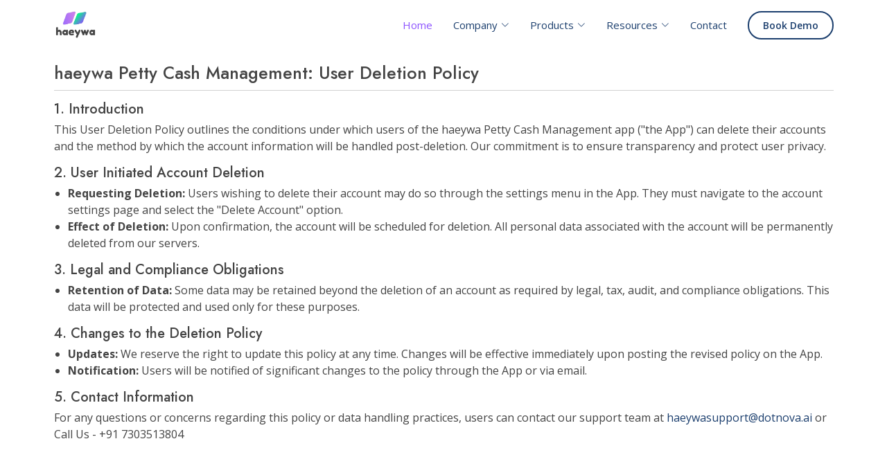

--- FILE ---
content_type: text/html; charset=utf-8
request_url: https://haeywa.ai/deletedata
body_size: 4773
content:
<!DOCTYPE html>
<html lang="en">

<head>
<meta charset="utf-8">
<!-- Meta Description -->
<meta name="description"
  content="Simplify your petty cash expenses with Haeywa software. Our application offers seamless petty cash management, tracking, and reporting for businesses.">

<!-- Meta Keywords -->
<meta name="keywords"
  content="Petty Cash Management, Petty Cash App, Petty cash expense app, Petty Cash Application, Petty cash expenses, cash management">

<!-- Meta Author -->
<meta name="author" content="haeywa">
<meta content="width=device-width, initial-scale=1.0" name="viewport">

<!-- Meta Title -->
<title>Petty Cash Management App for Businesses - Haeywa</title>

<meta name="google-site-verification" content="RfuT2aaZNlvzhG62OOAHNrSp8XQumXxQGpCUP29ZEQQ" />
<meta name="robots" content="index, follow"/>

<!-- Canonical Tag -->
<link rel="canonical" href="https://haeywa.ai/deletedata" />

  <!-- Favicons -->
  <link href="/img/favicon.ico" rel="icon">
  <link href="/img/apple-touch-icon.png" rel="apple-touch-icon">
 <link rel="stylesheet" href="https://unpkg.com/swiper@8/swiper-bundle.min.css" />
  <!-- Google Fonts -->
  <link
    href="https://fonts.googleapis.com/css?family=Open+Sans:300,300i,400,400i,600,600i,700,700i|Jost:300,300i,400,400i,500,500i,600,600i,700,700i|Poppins:300,300i,400,400i,500,500i,600,600i,700,700i"
    rel="stylesheet">

  <!-- Vendor CSS Files -->
  <link href="/vendor/aos/aos.css" rel="stylesheet">
  <link href="/vendor/bootstrap/css/bootstrap.min.css" rel="stylesheet">
  <link href="/vendor/bootstrap-icons/bootstrap-icons.css" rel="stylesheet">
  <link href="/vendor/boxicons/css/boxicons.min.css" rel="stylesheet">
  <link href="/vendor/glightbox/css/glightbox.min.css" rel="stylesheet">
  <link href="/vendor/remixicon/remixicon.css" rel="stylesheet">
  <link href="/vendor/swiper/swiper-bundle.min.css" rel="stylesheet">
  <link rel="stylesheet" href="https://cdnjs.cloudflare.com/ajax/libs/font-awesome/5.15.4/css/all.min.css">
  <link rel="stylesheet" href="https://cdn.jsdelivr.net/gh/assisfery/SocialShareJS@1.4/social-share.min.css">
  <link rel="stylesheet" href="https://unpkg.com/swiper@8/swiper-bundle.min.css" />
  <!-- Template Main CSS File -->
  <link href="/css/style.css" rel="stylesheet">
   <!-- Include reCAPTCHA script -->
    <script src="https://www.google.com/recaptcha/api.js" async defer></script>
    <script src="https://popups.landingi.com/api/v3/website/install-code?apikey=debc645e-18ef-4259-b201-3da7b1c72133"></script>

<!-- Google Tag Manager -->
<script>(function(w,d,s,l,i){w[l]=w[l]||[];w[l].push({'gtm.start':
new Date().getTime(),event:'gtm.js'});var f=d.getElementsByTagName(s)[0],
j=d.createElement(s),dl=l!='dataLayer'?'&l='+l:'';j.async=true;j.src=
'https://www.googletagmanager.com/gtm.js?id='+i+dl;f.parentNode.insertBefore(j,f);
})(window,document,'script','dataLayer','GTM-N5BKVH3');</script>
<!-- End Google Tag Manager -->


</head>

<!-- Facebook Domain Verification -->
<meta name="facebook-domain-verification" content="h1gme8izirtnodclwukpylsr8i1oab">

<!-- Google tag (gtag.js) --> <script async src="https://www.googletagmanager.com/gtag/js?id=AW-11082531930"></script> <script> window.dataLayer = window.dataLayer || []; function gtag(){dataLayer.push(arguments);} gtag('js', new Date()); gtag('config', 'AW-11082531930'); </script>
<!-- Event snippet for Book appointment conversion page --> <script> gtag('event', 'conversion', {'send_to': 'AW-11082531930/5T37CKvsheEZENqIyKQp'}); </script>
<!-- Meta Pixel Code -->
<script>
!function(f,b,e,v,n,t,s)
{if(f.fbq)return;n=f.fbq=function(){n.callMethod?
n.callMethod.apply(n,arguments):n.queue.push(arguments)};
if(!f._fbq)f._fbq=n;n.push=n;n.loaded=!0;n.version='2.0';
n.queue=[];t=b.createElement(e);t.async=!0;
t.src=v;s=b.getElementsByTagName(e)[0];
s.parentNode.insertBefore(t,s)}(window, document,'script',
'https://connect.facebook.net/en_US/fbevents.js');
fbq('init', '928778212476831');
fbq('track', 'PageView');
</script>
<noscript><img height="1" width="1" style="display:none"
src="https://www.facebook.com/tr?id=928778212476831&ev=PageView&noscript=1"
/></noscript>
<!-- End Meta Pixel Code -->


<!-- Defer loading Google Analytics (gtag.js) -->
<script async src="https://www.googletagmanager.com/gtag/js?id=G-TXGQRSE7XZ"></script>
<script>
  window.dataLayer = window.dataLayer || [];

  function gtag() {
    dataLayer.push(arguments);
  }

  gtag('js', new Date());
  gtag('config', 'G-TXGQRSE7XZ', { 'debug_mode': true });
  gtag('event', 'haeywa_download', { 'debug_mode': true });
  gtag('event', 'haeywa_signup', { 'debug_mode': true });
</script>

<!-- Preload Ionicons script (for later use) -->
<link rel="preload" href="https://unpkg.com/ionicons@5.5.2/dist/ionicons/ionicons.js" as="script">


<link rel="preload" href="https://unpkg.com/swiper@8/swiper-bundle.min.css" as="style" crossorigin="anonymous">
<link rel="preload" href="https://unpkg.com/ionicons@5.5.2/dist/ionicons/ionicons.esm.js" as="script" type="module">
<link rel="preload" href="https://unpkg.com/ionicons@5.5.2/dist/ionicons/ionicons.js" as="script">

<body>
<!--Start of Tawk.to Script-->
<script type="text/javascript">
var Tawk_API=Tawk_API||{}, Tawk_LoadStart=new Date();
(function(){
var s1=document.createElement("script"),s0=document.getElementsByTagName("script")[0];
s1.async=true;
s1.src='https://embed.tawk.to/64c0c66894cf5d49dc667c49/1h68ge2hm';
s1.charset='UTF-8';
s1.setAttribute('crossorigin','*');
s0.parentNode.insertBefore(s1,s0);
})();
</script>
<!--End of Tawk.to Script-->


  <!-- Google Tag Manager (noscript) -->
  <noscript><iframe src="https://www.googletagmanager.com/ns.html?id=GTM-N5BKVH3" height="0"
      width="0"></iframe></noscript>
  <!-- End Google Tag Manager (noscript) -->
  
  <!-- ======= Header ======= -->
  <header id="header" class="fixed-top ">
    <div class="container d-flex align-items-center">

      <h2 class="logo me-auto d-none"><a href="/">haeywa</a></h2>
      <!-- Uncomment below if you prefer to use an image logo -->
      <a href="/" class="logo me-auto"><img src="/img/haeywa_logo.webp" alt="haeywa logo" class="img-fluid"></a>

      <nav id="navbar" class="navbar">
        <ul class="main_ul_menu">
          <li><a class="nav-link scrollto active" href="/">Home</a></li>
          <li class="dropdown"><a href="#"><span>Company</span> <i class="bi bi-chevron-down"></i></a>
            <ul>
              <li><a class="nav-link scrollto" href="/#about">About Us</a></li>
            
              <li><a class="nav-link scrollto" href="/press">Press</a></li>

              <li><a class="nav-link scrollto" href="/partners">Partners</a></li>
            </ul>
          </li>

          <li class="dropdown"><a href="#"><span>Products</span> <i class="bi bi-chevron-down"></i></a>
            <ul>
              <li><a href="/expense-tracking">Expense Tracking</a></li>
              <li><a href="/vendor-payout">Vendor Payout</a></li>
              <li><a href="/expense-management">Expense Management</a></li>
              <li><a href="/invoice-management">Invoice Management</a></li>
              <li><a href="/payments-and-reimbursement">Payments & reimbursement</a></li>
              <li><a href="/cards">Prepaid Cards</a></li>            
            </ul>
          </li>
          <li class="dropdown"><a href="#"><span>Resources</span> <i class="bi bi-chevron-down"></i></a>
            <ul>
              <li><a class="nav-link scrollto" href="/blog">Blog</a></li>
                <li><a class="nav-link scrollto" href="/f-a-q">F.A.Q</a></li>
                <li><a class="nav-link scrollto" href="/#testimonials">Testimonials</a></li>
            </ul>
          </li>
          <li><a class="nav-link scrollto" href="/#contact">Contact</a></li>
          <li>
            <a class="getstarted scrollto" href="https://calendly.com/haeywasupport/bookdemo-with-haeywa?utm_source=website&utm_medium=contentify" target="_blank">Book Demo</a>
         </li>
        </ul>
        <i class="bi bi-list mobile-nav-toggle"></i>
      </nav><!-- .navbar -->

    </div>
  </header><!-- End Header --><section class="d-flex align-items-center mt-5">
<div class="container">

           
                <h1 class="card-title">haeywa Petty Cash Management: User Deletion Policy</h1>
                <hr>
                
                <h2 class="mt-4">1. Introduction</h2>
                <p>This User Deletion Policy outlines the conditions under which users of the haeywa Petty Cash Management app ("the App") can delete their accounts and the method by which the account information will be handled post-deletion. Our commitment is to ensure transparency and protect user privacy.</p>

                <h2 class="mt-4">2. User Initiated Account Deletion</h2>
                <ul>
                    <li><strong>Requesting Deletion:</strong> Users wishing to delete their account may do so through the settings menu in the App. They must navigate to the account settings page and select the "Delete Account" option.</li>
                    <li><strong>Effect of Deletion:</strong> Upon confirmation, the account will be scheduled for deletion. All personal data associated with the account will be permanently deleted from our servers.</li>
                </ul>

                <h2 class="mt-4">3. Legal and Compliance Obligations</h2>
                <ul>
                    <li><strong>Retention of Data:</strong> Some data may be retained beyond the deletion of an account as required by legal, tax, audit, and compliance obligations. This data will be protected and used only for these purposes.</li>
                </ul>

                <h2 class="mt-4">4. Changes to the Deletion Policy</h2>
                <ul>
                    <li><strong>Updates:</strong> We reserve the right to update this policy at any time. Changes will be effective immediately upon posting the revised policy on the App.</li>
                    <li><strong>Notification:</strong> Users will be notified of significant changes to the policy through the App or via email.</li>
                </ul>

                <h2 class="mt-4">5. Contact Information</h2>
                <p>For any questions or concerns regarding this policy or data handling practices, users can contact our support team at <a href="mailto:haeywasupport@dotnova.ai">haeywasupport@dotnova.ai</a> or Call Us - +91 7303513804</p>
          
  
</div>
</section>
</body>
<!-- ======= Footer ======= -->
<footer id="footer">
  <div class="footer-top">
    <div class="container">
   <div class="row">
  <div class="col-lg-3 col-md-6 footer-contact">
    <h3>Address</h3>
    <p>DOTNOVA AITECH PRIVATE LIMITED
      <br>CIN : U72900HR2021PTC099141
      <br>GST : 06AAICD8897M1ZP
      <br>Unit 401, AltF Coworking Space, Suncity Success Tower, Golf Course Extension road, Sector
      65, Gurgaon-122102
      <br> <a href="tel:+917303513804"><i class="fa fa-phone"></i> +91 7303513804</a></br><a href="mailto:haeywasupport@dotnova.ai"><i class="fa fa-envelope" aria-hidden="true"></i>
      haeywasupport@dotnova.ai</a>
    </p>
  </div>

  <div class="col-lg-3 col-md-6 footer-links">
    <h4>Useful Links</h4>
    <ul>
      <li id="terms_n_conditions">
        <i class="bx bx-chevron-right"></i>
        <a href="/terms-and-conditions">
          Terms and Conditions
        </a>
      </li>
       <li id="terms_n_conditions">
        <i class="bx bx-chevron-right"></i>
        <a href="/prepaid-card-terms-and-condition">
         [Pre-paid Card] Terms and Conditions
        </a>
      </li>
      <li>
        <i class="bx bx-chevron-right"></i>
        <a href="/#pricing">Pricing</a>
      </li>
      <li>
        <i class="bx bx-chevron-right"></i>
        <a href="/privacy-policy">Privacy Policy</a>
      </li>
      <li>
        <i class="bx bx-chevron-right"></i>
        <a href="/refund-policy">Refund Policy</a>
      </li>
      <li>
        <i class="bx bx-chevron-right"></i>
        <a href="" target="_blank">
          User Manual
        </a>
      </li>
      <li>
        <i class="bx bx-chevron-right"></i>
        <a href="/sitemap.xml">Sitemap
        </a>
      </li>
         <li>
        <i class="bx bx-chevron-right"></i>
        <a href="/deletedata">User Deletion Policy
        </a>
      </li>
    </ul>
  </div>

  <div class="col-lg-3 col-md-6 footer-links">
    <h4>Company Website</h4>
    <ul>
      <li><i class="bx bx-chevron-right"></i> <a href="https://dotnova.ai">Dotnova.AI</a></li>
    </ul>
  </div>

  <div class="col-lg-3 col-md-6 footer-links">
    <h4>Our Social Networks</h4>
    <div class="mt-3">
      <a href="https://www.linkedin.com/company/78447747"  target="_blank"> <img src="https://imagedelivery.net/SBYOpavoB7xrAORotBhRWQ/e9c7a6db-a852-4ca5-25df-b09b544da700/public" alt="linkedin" class="social-icons"></a>
      <a href="https://twitter.com/haeywaforyou"  target="_blank"> <img src="https://imagedelivery.net/SBYOpavoB7xrAORotBhRWQ/e641af0b-eb72-49fe-f4d8-2e4993925000/public" alt="linkedin" class="social-icons"></a>
      <a href="https://www.facebook.com/haeywaapp"  target="_blank"> <img src="https://imagedelivery.net/SBYOpavoB7xrAORotBhRWQ/7b29d6c3-52bb-4e28-e61c-95963312f200/public" alt="facebook" class="social-icons"></a>
      <a href="https://www.instagram.com/haeywa_app/"  target="_blank"> <img src="https://imagedelivery.net/SBYOpavoB7xrAORotBhRWQ/c00b7c0f-0c8a-48fd-adbd-82015f198a00/public" alt="instagram" class="social-icons"></a>
      <a href="https://www.youtube.com/@haeywaforyou"  target="_blank"> <img src="https://imagedelivery.net/SBYOpavoB7xrAORotBhRWQ/7964cf6f-e452-414b-96b4-4f4f910a1000/public" alt="youtube" class="social-icons"></a>
    </div>
    
    <div class="mt-3">
      <h4>Download haeywa</h4>
      
  
      <div class="col-md-6 mb-3">
        <a href="https://play.google.com/store/apps/details?id=com.dotnovaai.haeywa&pli=1" target="_blank" tabIndex="0"><img class="bn46" src="https://imagedelivery.net/SBYOpavoB7xrAORotBhRWQ/c9a26dc0-d16a-4d7f-fcc1-1213e53c7700/public" alt="bn45"/></a>
      </div>
      <div class="col-md-6 mb-3">
        <a href="https://apps.apple.com/gb/app/haeywa/id1629427542" target="_blank" tabIndex="0"><img class="bn46" src="https://developer.apple.com/assets/elements/badges/download-on-the-app-store.svg"alt="bn45"/></a>
      </div>
        <div class="col-md-6 mb-3">
        <a href="https://webapp.haeywa.ai/" target="_blank" tabIndex="0"><img class="bn46" src="https://res.cloudinary.com/ddqqlfsjp/image/upload/v1746085955/aiyd3bvexa7j21qm1a5a.png"alt="bn45"/></a>
      </div>
   
    </div>
  </div>
</div>
</div>
</div>

  <div class="container footer-bottom clearfix">
    <div class="copyright">
      &copy; Copyright <strong><span>Dotnova Aitech Pvt Ltd</span></strong>. All Rights Reserved
    </div>

  </div>
</footer><!-- End Footer -->

<a href="#" class="back-to-top d-flex align-items-center justify-content-center"><i
    class="bi bi-arrow-up-short"></i></a>

<!-- Vendor JS Files -->
<script src="/vendor/aos/aos.js"></script>
<script src="/vendor/bootstrap/js/bootstrap.bundle.min.js"></script>
<script src="/vendor/glightbox/js/glightbox.min.js"></script>
<script src="/vendor/isotope-layout/isotope.pkgd.min.js"></script>
<script src="/vendor/swiper/swiper-bundle.min.js"></script>
<script src="/vendor/waypoints/noframework.waypoints.js"></script>
<script src="/vendor/php-email-form/validate.js"></script>
<script src="https://code.jquery.com/jquery-3.6.0.js"></script>
<!-- Template Main JS File -->
<script src="/js/main.js"></script>
<script src="https://cdn.jsdelivr.net/gh/assisfery/SocialShareJS@1.4/social-share.min.js"></script>
</body>

</html>

--- FILE ---
content_type: text/css; charset=utf-8
request_url: https://haeywa.ai/css/style.css
body_size: 7500
content:
/*--------------------------------------------------------------
# General
--------------------------------------------------------------*/
body {
  font-family: "Open Sans", sans-serif;
  color: #444444;
}

a {
  color: #1c3f6e;
  text-decoration: none;
}

a:hover {
  color: #8c52ff;
  text-decoration: none;
}

h1,
h2,
h3,
h4,
h5,
h6 {
  font-family: "Jost", sans-serif;
}

/*--------------------------------------------------------------
# Preloader
--------------------------------------------------------------*/
#preloader {
  position: fixed;
  top: 0;
  left: 0;
  right: 0;
  bottom: 0;
  z-index: 9999;
  overflow: hidden;
  background: #37517e;
}

#preloader:before {
  content: "";
  position: fixed;
  top: calc(50% - 30px);
  left: calc(50% - 30px);
  border: 6px solid #37517e;
  border-top-color: #fff;
  border-bottom-color: #fff;
  border-radius: 50%;
  width: 60px;
  height: 60px;
  -webkit-animation: animate-preloader 1s linear infinite;
  animation: animate-preloader 1s linear infinite;
}

@-webkit-keyframes animate-preloader {
  0% {
    transform: rotate(0deg);
  }

  100% {
    transform: rotate(360deg);
  }
}

@keyframes animate-preloader {
  0% {
    transform: rotate(0deg);
  }

  100% {
    transform: rotate(360deg);
  }
}

/*--------------------------------------------------------------
# Back to top button
--------------------------------------------------------------*/
.back-to-top {
  position: fixed;
  visibility: hidden;
  opacity: 0;
  right: 15px;
  bottom: 15px;
  z-index: 996;
  background: #00ff85;
  width: 40px;
  height: 40px;
  border-radius: 50px;
  transition: all 0.4s;
}

.back-to-top i {
  font-size: 24px;
  color: #fff;
  line-height: 0;
}

.back-to-top:hover {
  background: #6bc1e9;
  color: #fff;
}

.back-to-top.active {
  visibility: visible;
  opacity: 1;
}

/*--------------------------------------------------------------
# Header
--------------------------------------------------------------*/
#header {
  transition: all 0.5s;
  z-index: 997;
  padding: 15px 0;
  background-color: #fff;
}

#header.header-scrolled,
#header.header-inner-pages {
  background: rgb(211 217 227 / 90%);
}

#header .logo {
  font-size: 30px;
  margin: 0;
  padding: 0;
  line-height: 1;
  font-weight: 500;
  letter-spacing: 2px;
  text-transform: uppercase;
}

#header .logo a {
  color: #fff;
}

#header .logo img {
  max-height: 40px;
}

/*--------------------------------------------------------------
# Navigation Menu
--------------------------------------------------------------*/
/**
* Desktop Navigation 
*/
.navbar {
  padding: 0;
}

.navbar ul {
  margin: 0;
  padding: 0;
  display: flex;
  list-style: none;
  align-items: center;
}

.navbar li {
  position: relative;
}

.navbar a,
.navbar a:focus {
  display: flex;
  align-items: center;
  justify-content: space-between;
  padding: 10px 0 10px 30px;
  font-size: 15px;
  font-weight: 500;
  /*color: #fff;*/
  white-space: nowrap;
  transition: 0.3s;
  color: #1c3f6e;
}

.navbar a i,
.navbar a:focus i {
  font-size: 12px;
  line-height: 0;
  margin-left: 5px;
}

.navbar a:hover,
.navbar .active,
.navbar .active:focus,
.navbar li:hover > a {
  color: #8c52ff;
}

.navbar .getstarted,
.navbar .getstarted:focus {
  padding: 8px 20px;
  margin-left: 30px;
  border-radius: 50px;
  /*color: #fff;*/
  font-size: 14px;
  border: 2px solid #1c3f6e;
  font-weight: 600;
}

.navbar .getstarted:hover,
.navbar .getstarted:focus:hover {
  color: #fff;
  background: #1c3f6e;
}

.navbar .dropdown ul {
  display: block;
  position: absolute;
  left: 14px;
  top: calc(100% + 30px);
  margin: 0;
  padding: 10px 0;
  z-index: 99;
  opacity: 0;
  visibility: hidden;
  background: #fff;
  box-shadow: 0px 0px 30px rgba(127, 137, 161, 0.25);
  transition: 0.3s;
  border-radius: 4px;
}

.navbar .dropdown ul li {
  min-width: 200px;
}

.navbar .dropdown ul a {
  padding: 10px 20px;
  font-size: 14px;
  text-transform: none;
  font-weight: 500;
  color: #0c3c53;
}

.navbar .dropdown ul a i {
  font-size: 12px;
}

.navbar .dropdown ul a:hover,
.navbar .dropdown ul .active:hover,
.navbar .dropdown ul li:hover > a {
  color: #8c52ff;
}

.navbar .dropdown:hover > ul {
  opacity: 1;
  top: 100%;
  visibility: visible;
}

.navbar .dropdown .dropdown ul {
  top: 0;
  left: calc(100% - 30px);
  visibility: hidden;
}

.navbar .dropdown .dropdown:hover > ul {
  opacity: 1;
  top: 0;
  left: 100%;
  visibility: visible;
}

@media (max-width: 1366px) {
  .navbar .dropdown .dropdown ul {
    left: -90%;
  }

  .navbar .dropdown .dropdown:hover > ul {
    left: -100%;
  }
}

/**
* Mobile Navigation 
*/
.mobile-nav-toggle {
  color: #37517e;
  font-size: 28px;
  cursor: pointer;
  display: none;
  line-height: 0;
  transition: 0.5s;
}

.mobile-nav-toggle.bi-x {
  color: #fff;
}

@media (max-width: 991px) {
  .mobile-nav-toggle {
    display: block;
  }

  .navbar ul {
    display: none;
  }
}

.navbar-mobile {
  position: fixed;
  overflow: hidden;
  top: 0;
  right: 0;
  left: 0;
  bottom: 0;
  background: rgba(40, 58, 90, 0.9);
  transition: 0.3s;
  z-index: 999;
}

.navbar-mobile .mobile-nav-toggle {
  position: absolute;
  top: 15px;
  right: 15px;
}

.navbar-mobile ul {
  display: block;
  position: absolute;
  top: 55px;
  right: 15px;
  bottom: 15px;
  left: 15px;
  padding: 10px 0;
  border-radius: 10px;
  background-color: #fff;
  overflow-y: auto;
  transition: 0.3s;
}

.navbar-mobile a,
.navbar-mobile a:focus {
  padding: 10px 20px;
  font-size: 15px;
  color: #37517e;
}

.navbar-mobile a:hover,
.navbar-mobile .active,
.navbar-mobile li:hover > a {
  color: #47b2e4;
}

.navbar-mobile .getstarted,
.navbar-mobile .getstarted:focus {
  margin: 15px;
  color: #37517e;
}

.navbar-mobile .dropdown ul {
  position: static;
  display: none;
  margin: 10px 20px;
  padding: 10px 0;
  z-index: 99;
  opacity: 1;
  visibility: visible;
  background: #fff;
  box-shadow: 0px 0px 30px rgba(127, 137, 161, 0.25);
}

.navbar-mobile .dropdown ul li {
  min-width: 200px;
}

.navbar-mobile .dropdown ul a {
  padding: 10px 20px;
}

.navbar-mobile .dropdown ul a i {
  font-size: 12px;
}

.navbar-mobile .dropdown ul a:hover,
.navbar-mobile .dropdown ul .active:hover,
.navbar-mobile .dropdown ul li:hover > a {
  color: #47b2e4;
}

.navbar-mobile .dropdown > .dropdown-active {
  display: block;
}

/*--------------------------------------------------------------
# Hero Section
--------------------------------------------------------------*/
#hero {
  width: 100%;
  /* height: 102vh; */
  /*background: #37517e;*/
}

#hero .container {
  padding-top: 20px !important;
}

#hero h1 {
  margin: 0 0 45px 0;
  font-size: 48px;
  font-weight: 700;
  line-height: 56px;
  /*color: #fff;*/
}

#hero h2 {
  /*color: rgba(255, 255, 255, 0.6);*/
  margin-bottom: 50px;
  font-size: 24px;
}

.btn-get-started {
  font-family: "Jost", sans-serif;
  font-weight: 500;
  font-size: 16px;
  letter-spacing: 1px;
  display: inline-block;
  padding: 10px 28px 11px 28px;
  border-radius: 50px;
  transition: 0.5s;
  margin: 10px 0 0 0;
  color: #fff;
  background: #00ff85;
  margin-left: 20px;
}

.btn-get-started:hover {
  background: #8c52ff;
  color: #fff;
}

.btn-watch-video {
  font-size: 16px;
  display: flex;
  align-items: center;
  transition: 0.5s;
  margin: 10px 0 0 25px;
  /*color: #fff;*/
  line-height: 1;
}

.btn-watch-video:hover {
  color: #00ff85;
}

.btn-watch-video i {
  line-height: 0;
  /*color: #fff;*/
  font-size: 32px;
  transition: 0.3s;
  margin-right: 8px;
}

.btn-watch-video:hover i {
  color: #00ff85;
}

#hero .animated {
  animation: up-down 2s ease-in-out infinite alternate-reverse both;
}

@media (max-width: 991px) {
  #hero {
    height: 125vh;
    text-align: center;
  }

  #hero .animated {
    -webkit-animation: none;
    animation: none;
  }

  #hero .hero-img {
    text-align: center;
  }

  #hero .hero-img img {
    width: 50%;
  }
}

@media (max-width: 768px) {
  #hero h1 {
    font-size: 28px;
    line-height: 36px;
  }

  #hero h2 {
    font-size: 18px;
    line-height: 24px;
    margin-bottom: 30px;
  }

  #hero .hero-img img {
    width: 70%;
  }
}

@media (max-width: 575px) {
  #hero .hero-img img {
    width: 80%;
  }

  #hero .btn-get-started {
    font-size: 16px;
    padding: 10px 24px 11px 24px;
  }
}

@-webkit-keyframes up-down {
  0% {
    transform: translateY(10px);
  }

  100% {
    transform: translateY(-10px);
  }
}

@keyframes up-down {
  0% {
    transform: translateY(10px);
  }

  100% {
    transform: translateY(-10px);
  }
}
/*----------------------------------------------------------------------------------------*/
/* .home-text {
  text-align: ;
  position: relative;
  z-index: 2;
} */
.hero {
  position: relative;
}
.home-text p {
  margin: 0;
  margin-bottom: -10px;
  overflow: hidden;
  display: inline-block;
}
@media (max-width: 575px) {
  .home-text p {
    display: block;
  }
}
.home-text p span {
  font-size: 35px;
  color: #8c52ff;
  font-weight: 700;
  display: inline-block;
  line-height: 46px;
  display: none;
}

.home-text p span.text-in {
  display: block;
  animation: textIn 0.5s ease;
}
.home-text p span.text-out {
  animation: textOut 0.5s ease;
}
@keyframes textIn {
  0% {
    transform: translateY(100%);
  }
  100% {
    transform: translateY(0%);
  }
}
@keyframes textOut {
  0% {
    transform: translateY(0%);
  }
  100% {
    transform: translateY(-100%);
  }
}

@media (max-width: 768px) {
  .home-text p span {
    font-size: 20px;
  }
}
/*----------------------------------------------------------------------------------------*/

#blog {
  width: 100%;
  height: 40vh;
  /*background: #37517e;*/
  background-image: url("/img/bloganner.webp");
}

.blog-title {
  text-align: center;
  /* padding-bottom: 30px; */
}

.blog-h1 h1 {
  font-size: 32px;
  font-weight: bold;
  margin-bottom: 20px;
  padding-bottom: 20px;
  position: relative;
  color: #37517e;
}

.blog-title h2 {
  font-size: 54px;
  font-weight: bold;
  margin-top: 50px;
  padding-bottom: 10px;
  position: relative;
  color: #fff;
}

.blog-title h2::before {
  content: "";
  position: absolute;
  display: block;
  width: 120px;
  height: 1px;
  background: #ddd;
  bottom: 1px;
  left: calc(50% - 60px);
}

.blog-title h2::after {
  content: "";
  position: absolute;
  display: block;
  width: 40px;
  height: 3px;
  background: #00ff85;
  bottom: 0;
  left: calc(50% - 20px);
}

.blog-title p {
  margin-bottom: 0;
}

.blog-bottom {
  display: flex;
  align-items: center;
  color: var(--titles-color);
  letter-spacing: 0.2px;
  font-size: 0.875rem;
}

@media (max-width: 575px) {
  #blog {
    width: 100%;
    height: 30vh;
    /*background: #37517e;*/
    background-image: url("/img/bloganner.webp");
    padding: 70px 0 0;
  }

  .blog-title {
    text-align: center;
    padding-bottom: 30px;
  }

  .blog-title h2 {
    font-size: 24px;
    font-weight: bold;
    margin-bottom: 5px;
    padding-bottom: 10px;
    position: relative;
    color: #fff;
  }

  .blog-title h2::before {
    content: "";
    position: absolute;
    display: block;
    width: 120px;
    height: 1px;
    background: #ddd;
    bottom: 1px;
    left: calc(50% - 60px);
  }

  .blog-title h2::after {
    content: "";
    position: absolute;
    display: block;
    width: 40px;
    height: 3px;
    background: #00ff85;
    bottom: 0;
    left: calc(50% - 20px);
  }

  .blog-title p {
    margin-bottom: 0;
    font-size: 13px;
  }

  .blog-bottom {
    display: flex;
    align-items: center;
    color: var(--titles-color);
    letter-spacing: 0.2px;
    font-size: 0.875rem;
  }
}

/*--------------------------------------------------------------
# Recent Blog Posts
--------------------------------------------------------------*/

.recent-blog-posts .post-box {
  box-shadow: rgba(0, 0, 0, 0.25) 0px 14px 28px,
    rgba(131, 231, 17, 0.22) 0px 10px 10px;
  transition: 0.3s;
  height: 100%;
  overflow: hidden;
  padding: 30px;
  border-radius: 8px;
  position: relative;
  display: flex;
  flex-direction: column;
}

.recent-blog-posts .post-box .post-img {
  overflow: hidden;
  margin: -30px -30px 15px -30px;
  position: relative;
}

.recent-blog-posts .post-box .post-img img {
  transition: 0.5s;
}

.recent-blog-posts .post-box .post-title {
  font-size: 16px;
  color: #012970;
  font-weight: 700;
  margin-bottom: 18px;
  position: relative;
  transition: 0.3s;
}

.recent-blog-posts .post-box .readmore {
  display: flex;
  align-items: center;
  font-weight: 600;
  line-height: 1;
  transition: 0.3s;
}

.recent-blog-posts .post-box .readmore i {
  line-height: 0;
  margin-left: 4px;
  font-size: 18px;
}

.recent-blog-posts .post-box:hover .post-title {
  color: #4154f1;
}

.recent-blog-posts .post-box:hover .post-img img {
  transform: rotate(6deg) scale(1.2);
}

#mobile-version {
  padding: 30px;
}

/*--------------------------------------------------------------
# Sections General
--------------------------------------------------------------*/
#contact {
  padding: 80px 0;
}

section {
  padding: 60px 0;
  overflow: hidden;
}

.section-bg {
  background-color: #f3f5fa;
}

.section-title {
  text-align: center;
  padding-bottom: 30px;
}

.section-title h2 {
  font-size: 32px;
  font-weight: bold;
  margin-bottom: 20px;
  padding-bottom: 20px;
  position: relative;
  color: #37517e;
}

.section-title h2::before {
  content: "";
  position: absolute;
  display: block;
  width: 120px;
  height: 1px;
  background: #ddd;
  bottom: 1px;
  left: calc(50% - 60px);
}

.section-title h2::after {
  content: "";
  position: absolute;
  display: block;
  width: 40px;
  height: 3px;
  background: #00ff85;
  bottom: 0;
  left: calc(50% - 20px);
}

/*--------------------------------------------------------------
# Clients
--------------------------------------------------------------*/
.clients {
  padding: 12px 0;
  text-align: center;
}

.clients img {
  max-width: 45%;
  transition: all 0.4s ease-in-out;
  display: inline-block;
  padding: 15px 0;
  filter: grayscale(100);
}

.clients img:hover {
  filter: none;
  transform: scale(1.1);
}

@media (max-width: 768px) {
  .clients img {
    max-width: 40%;
  }
}

/*--------------------------------------------------------------
# About Us
--------------------------------------------------------------*/
.about .content h3 {
  font-weight: 600;
  font-size: 26px;
}

.about .content ul {
  list-style: none;
  padding: 0;
}

.about .content ul li {
  padding-left: 28px;
  position: relative;
}

.about .content ul li + li {
  margin-top: 10px;
}

.about .content ul i {
  position: absolute;
  left: 0;
  top: 2px;
  font-size: 20px;
  color: #47b2e4;
  line-height: 1;
}

.about .content p:last-child {
  margin-bottom: 0;
}

.about .content .btn-learn-more {
  font-family: "Poppins", sans-serif;
  font-weight: 500;
  font-size: 14px;
  letter-spacing: 1px;
  display: inline-block;
  padding: 12px 32px;
  border-radius: 4px;
  transition: 0.3s;
  line-height: 1;
  color: #47b2e4;
  -webkit-animation-delay: 0.8s;
  animation-delay: 0.8s;
  margin-top: 6px;
  border: 2px solid #47b2e4;
}

.about .content .btn-learn-more:hover {
  background: #47b2e4;
  color: #fff;
  text-decoration: none;
}

/*--------------------------------------video gallery----------------------------------------------*/

html {
  font-size: 62.5%;
  font-family: "Montserrat", sans-serif;
  scroll-behavior: smooth;
}

::-webkit-scrollbar {
  width: 1.3rem;
}

::-webkit-scrollbar-thumb {
  border-radius: 1rem;
  background: #797979;
  transition: all 0.5s ease-in-out;
}

::-webkit-scrollbar-thumb:hover {
  background: #222224;
}

::-webkit-scrollbar-track {
  background: #f9f9f9;
}

body {
  font-size: 1.6rem;
  background: var(--bg);
}

.video-container {
  max-width: 124rem;
  padding: 0 1rem;
  margin: 0 auto;
}

.text-center {
  text-align: center;
}

/* .section-heading {
  font-size: 3rem;
  color: var(--primary);
  padding: 2rem 0;
} */

#tranding {
  padding: 4rem 0;
}

.tranding-slide-img {
  box-shadow: rgba(0, 0, 0, 0.25) 0px 14px 28px,
    rgba(131, 231, 17, 0.22) 0px 10px 10px;
}

@media (max-width: 1440px) {
  #tranding {
    padding: 7rem 0;
  }
}

#tranding .tranding-slider {
  height: 52rem;
  padding: 2rem 0;
  position: relative;
}

@media (max-width: 500px) {
  #tranding .tranding-slider {
    height: 45rem;
  }
}

.tranding-slide {
  width: 37rem;
  height: 42rem;
  position: relative;
}

@media (max-width: 575px) {
  .tranding-slide {
    width: 28rem !important;
    height: 36rem !important;
  }
  .tranding-slide .tranding-slide-img img {
    width: 30rem !important;
    height: 36rem !important;
  }
}

.tranding-slide .tranding-slide-img img {
  width: 370px;
  height: 420px;
  border-radius: 2rem;
  object-fit: cover;
}

.tranding-slide .tranding-slide-content {
  position: absolute;
  left: 0;
  top: 0;
  right: 0;
  bottom: 0;
}

.tranding-slide-content .tranding-slide-content-bottom {
  position: absolute;
  bottom: 2rem;
  left: 2rem;
  color: var(--white);
}

.rating ion-icon {
  color: var(--primary);
}

.swiper-slide-shadow-left,
.swiper-slide-shadow-right {
  display: none;
}

.tranding-slider-control {
  position: relative;
  bottom: 2rem;
  display: flex;
  align-items: center;
  justify-content: center;
}

.tranding-slider-control .swiper-button-next {
  left: 58% !important;
  transform: translateX(-58%) !important;
}

@media (max-width: 990px) {
  .tranding-slider-control .swiper-button-next {
    left: 70% !important;
    transform: translateX(-70%) !important;
  }
}

@media (max-width: 450px) {
  .tranding-slider-control .swiper-button-next {
    left: 80% !important;
    transform: translateX(-80%) !important;
  }
}

@media (max-width: 990px) {
  .tranding-slider-control .swiper-button-prev {
    left: 30% !important;
    transform: translateX(-30%) !important;
  }
}

@media (max-width: 450px) {
  .tranding-slider-control .swiper-button-prev {
    left: 20% !important;
    transform: translateX(-20%) !important;
  }
}

.tranding-slider-control .slider-arrow {
  background: var(--white);
  width: 3.5rem;
  height: 3.5rem;
  border-radius: 50%;
  left: 42%;
  transform: translateX(-42%);
  filter: drop-shadow(0px 8px 24px rgba(18, 28, 53, 0.1));
}

.swiper-button-next,
.swiper-button-prev {
  color: #8c52ff;
}

.tranding-slider-control .slider-arrow ion-icon {
  font-size: 2rem;
  color: #222224;
}

.tranding-slider-control .slider-arrow::after {
  content: "";
}

.swiper-button-next,
.swiper-rtl .swiper-button-prev {
  top: 300%;
  right: 150px;
  left: auto;
}

.swiper-button-next,
.swiper-button-prev {
  top: 300%;
}

.swiper-button-prev,
.swiper-rtl .swiper-button-next {
  left: 150px;
}

.tranding-slider-control .swiper-pagination {
  position: relative;
  width: 15rem;
  bottom: 1rem;
}

.tranding-slider-control .swiper-pagination .swiper-pagination-bullet {
  filter: drop-shadow(0px 8px 24px rgba(18, 28, 53, 0.1));
}

.tranding-slider-control .swiper-pagination .swiper-pagination-bullet-active {
  background: #8c52ff;
}

.rounded-corner {
  border-radius: 20px;
  overflow: hidden;
}

.video-thumbnail {
  position: relative;
  display: inline-block;
}

.play-button {
  position: absolute;
  top: 50%;
  left: 50%;
  transform: translate(-50%, -50%);
  font-size: 24px;
  padding: 12px 20px;
  background-color: rgba(0, 0, 0, 0.5);
  color: #fff;
  border: none;
  cursor: pointer;
}

.play-button:focus {
  outline: none;
}

/*--------------------------------------testimonials----------------------------------------------*/
.icon-area {
  text-align: center;
}
.icon-area i {
  color: #8c52ff;
  font-size: 80px;
  margin-bottom: 20px;
}
.person {
  width: 100px;
  height: 100px;
  display: block;
  margin: auto;
  border-radius: 50%;
  overflow: hidden;
  border: 2px solid #00ff85;
  margin-top: 50px;
}
.person img {
  width: 100%;
}
.content h5 {
  font-weight: 900;
  margin-top: 15px;
}
.testimonial-area {
  background: url(1.jpg);
  background-size: cover;
  background-position: center;
}
.carousel-indicators {
  bottom: -60px;
}
.carousel-indicators [data-bs-target] {
  width: 60px;
  height: 10px;
  background-color: #00ff85;
}
@media (min-width: 768px) and (max-width: 991px) {
  .section-header p {
    width: 85%;
  }
  .content p {
    width: 50%;
  }
}
@media (max-width: 767px) {
  .testimonial-area {
    padding: 30px 0;
  }
  .icon-area i {
    font-size: 50px;
  }
}

/*--------------------------------------------------------------
# Services
--------------------------------------------------------------*/
.services .icon-box {
  box-shadow: rgba(0, 0, 0, 0.25) 0px 14px 28px,
    rgba(131, 231, 17, 0.22) 0px 10px 10px;

  padding: 50px 30px;
  transition: all ease-in-out 0.4s;
  background: #fff;
}

.services .icon-box .icon {
  margin-bottom: 10px;
}

.services .icon-box .icon i {
  color: #47b2e4;
  font-size: 36px;
  transition: 0.3s;
}

.services .icon-box h4 {
  font-weight: 500;
  margin-bottom: 15px;
  font-size: 24px;
}

.services .icon-box h4 a {
  color: #37517e;
  transition: ease-in-out 0.3s;
}

.services .icon-box p {
  line-height: 24px;
  font-size: 14px;
  margin-bottom: 0;
}

.services .icon-box:hover {
  transform: translateY(-10px);
}

.services .icon-box:hover h4 a {
  color: #47b2e4;
}

/*--------------------------------------------------------------
# Team
--------------------------------------------------------------*/
.team {
  background: #fff;
  padding: 60px 0;
}

.team .member {
  overflow: hidden;
  text-align: center;
  border-radius: 5px;
  background: #fff;
  box-shadow: rgba(0, 0, 0, 0.25) 0px 14px 28px,
    rgba(131, 231, 17, 0.22) 0px 10px 10px;
  transition: 0.3s;
}

.team .member .member-img {
  position: relative;
  overflow: hidden;
}

.team .member .member-img:after {
  position: absolute;
  content: "";
  left: 0;
  bottom: 0;
  height: 100%;
  width: 100%;
  background: url(/img/team-shape.svg) no-repeat center bottom;
  background-size: contain;
  z-index: 1;
}

.team .member .social {
  position: absolute;
  right: -100%;
  top: 30px;
  opacity: 0;
  border-radius: 4px;
  transition: 0.5s;
  background: rgba(16, 15, 15, 0.3);
  z-index: 2;
}

.team .member .social a {
  transition: color 0.3s;
  color: rgba(1, 41, 112, 0.5);
  margin: 15px 12px;
  display: block;
  line-height: 0;
  text-align: center;
}

.team .member .social a:hover {
  color: rgba(1, 41, 112, 0.8);
}

.team .member .social i {
  font-size: 18px;
  color: white;
}

.team .member .member-info {
  padding: 10px 15px 20px 15px;
}

.team .member .member-info h4 {
  font-weight: 700;
  margin-bottom: 5px;
  font-size: 20px;
  color: #012970;
}

.team .member .member-info span {
  display: block;
  font-size: 14px;
  font-weight: 400;
  color: #aaaaaa;
}

.team .member .member-info p {
  font-style: italic;
  font-size: 14px;
  padding-top: 15px;
  line-height: 26px;
  color: #5e5e5e;
}

.team .member:hover {
  transform: scale(1.08);
  box-shadow: rgba(0, 0, 0, 0.25) 0px 14px 28px,
    rgba(131, 231, 17, 0.22) 0px 10px 10px;
}

.team .member:hover .social {
  right: 8px;
  opacity: 1;
}
/*--------------------------------------------------------------
# Pricing
--------------------------------------------------------------*/
.pricing .row {
  padding-top: 40px;
  position: relative;
  margin: 0 auto;
  display: flex;
  justify-content: center;
}
.middle-container {
  position: relative;
  z-index: 100;
}
.middle-price {
  position: absolute;
  left: 50%;
  transform: translateX(-50%) scale(1.1);
  z-index: 100;
  width: 25vw;
}
.first-pt {
  width: 25vw;
}
#pricing-mobile {
  position: relative;
  z-index: 1;
}

.pricing .box {
  padding: 60px 40px;
  box-shadow: rgba(0, 0, 0, 0.25) 0px 14px 28px,
    rgba(131, 231, 17, 0.22) 0px 10px 10px;
  background: #fff;
  height: 100%;
  border-top: 4px solid #fff;
  border-radius: 5px;
  transition: all 0.2s ease-in;
}

/* .pricing .box:hover {
  transform: scale(1.1);
} */
.pricing h3 {
  font-weight: 500;
  margin-bottom: 15px;
  font-size: 20px;
  color: #37517e;
}

.pricing h4 {
  font-size: 48px;
  color: #37517e;
  font-weight: 400;
  font-family: "Jost", sans-serif;
  margin-bottom: 0px;
}

.pricing h4 sup {
  font-size: 28px;
}

.pricing h4 span {
  color: #00ff85;
  font-size: 20px;
  display: block;
}

.pricing ul {
  padding: 20px 0;
  list-style: none;
  color: #999;
  text-align: left;
  line-height: 20px;
}

.pricing ul li {
  padding: 10px 0 10px 30px;
  position: relative;
}

.pricing ul i {
  color: #28a745;
  font-size: 24px;
  position: absolute;
  left: 0;
  top: 6px;
}

.pricing ul .na {
  color: #ccc;
}

.pricing ul .na i {
  color: #ccc;
}

.pricing ul .na span {
  text-decoration: line-through;
}

.pricing .featured {
  border-top-color: #00ff85;
}

@media (max-width: 992px) {
  .pricing .box {
    max-width: 60%;
    margin: 0 auto 30px auto;
  }
}

@media (max-width: 767px) {
  .pricing .box {
    max-width: 80%;
    margin: 0 auto 30px auto;
  }
}

@media (max-width: 767px) {
  #pricing-mobile {
    padding: 20px;
  }
}

@media (max-width: 420px) {
  .pricing .box {
    max-width: 100%;
    margin: 0 auto 30px auto;
    box-shadow: none;
  }
  /* .position-relative img{
    height: 250px;
  } */
}

/* ---------------------------------------mobile pricing slider------------------------------------------------------ */

.pricing-container {
  max-width: 93rem;
  padding: 0 1rem;
  margin: 0 auto;
}

.text-center {
  text-align: center;
}

#new-id-name {
  padding: 4rem 0;
}

.pricing-btn {
  display: flex;
  justify-content: center;
  position: relative;
  bottom: 20px;
  margin-top: -20px;
}

.new-slide-img {
  box-shadow: rgba(0, 0, 0, 0.25) 0px 14px 28px,
    rgba(131, 231, 17, 0.22) 0px 10px 10px;
}

@media (max-width: 1440px) {
  #new-id-name {
    padding: 7rem 0;
  }
}

#new-id-name .new-slider {
  height: 98rem;
  padding: 2rem 0;
  position: relative;
}

@media (max-width: 500px) {
  #new-id-name .new-slider {
    height: 70rem;
  }
}

.new-slide {
  width: 37rem;
  height: 42rem;
  position: relative;
}

@media (max-width: 575px) {
  .new-slide {
    width: 28rem !important;
    height: 36rem !important;
  }
  /* .new-slide .new-slide-img img {
    width: 42rem !important;
    height: 52rem !important;
  } */
}

.new-slide .new-slide-img img {
  width: 370px;
  height: 420px;
  border-radius: 2rem;
}

.new-slide .new-slide-content {
  position: absolute;
  left: 0;
  top: 0;
  right: 0;
  bottom: 0;
}

@media (max-width: 575px) {
  .pricing-btn {
    display: flex;
    justify-content: center;
    margin-top: -30px;
    position: relative;
    bottom: 5px;
  }
}
.new-slide-content .new-slide-content-bottom {
  position: absolute;
  bottom: 2rem;
  left: 2rem;
  color: var(--white);
}

.rating ion-icon {
  color: var(--primary);
}

.swiper-slide-shadow-left,
.swiper-slide-shadow-right {
  display: none;
}

.slider-controls {
  position: relative;
  bottom: 2rem;
  display: flex;
  align-items: center;
  justify-content: center;
}

.slider-controls .swiper-button-next {
  left: 58% !important;
  transform: translateX(-58%) !important;
}

@media (max-width: 990px) {
  .slider-controls .swiper-button-next {
    left: 70% !important;
    transform: translateX(-70%) !important;
  }
}

@media (max-width: 450px) {
  .slider-controls .swiper-button-next {
    left: 80% !important;
    transform: translateX(-80%) !important;
  }
}

@media (max-width: 990px) {
  .slider-controls .swiper-button-prev {
    left: 30% !important;
    transform: translateX(-30%) !important;
  }
}

@media (max-width: 450px) {
  .slider-controls .swiper-button-prev {
    left: 20% !important;
    transform: translateX(-20%) !important;
  }
}

.slider-controls .slider-arrow {
  background: var(--white);
  width: 3.5rem;
  height: 3.5rem;
  border-radius: 50%;
  left: 42%;
  transform: translateX(-42%);
  filter: drop-shadow(0px 8px 24px rgba(18, 28, 53, 0.1));
}

.slider-controls .slider-arrow ion-icon {
  font-size: 2rem;
  color: #222224;
}

.slider-controls .slider-arrow::after {
  content: "";
}

.slider-controls .swiper-pagination {
  position: relative;
  width: 15rem;
  bottom: 1rem;
}

.slider-controls .swiper-pagination .swiper-pagination-bullet {
  filter: drop-shadow(0px 8px 24px rgba(18, 28, 53, 0.1));
}

.slider-controls .swiper-pagination .swiper-pagination-bullet-active {
  background: #8c52ff;
}

.rounded-corner {
  border-radius: 20px;
  overflow: hidden;
}

.video-thumbnail {
  position: relative;
  display: inline-block;
}

.btn-slider {
  display: flex;
  justify-content: center;
}
/****-----------button--------------*/
.button-62 {
  background: #00ff85;
  border: 0;
  border-radius: 12px;
  color: #ffffff;
  cursor: pointer;
  display: flex;
  align-items: center;
  font-size: 16px;
  font-weight: 500;
  line-height: 2.5;
  outline: transparent;
  padding: 0 1rem;
  text-align: center;
  text-decoration: none;
  transition: box-shadow 0.2s ease-in-out;
  user-select: none;
  -webkit-user-select: none;
  touch-action: manipulation;
  white-space: nowrap;
}

.button-62:not([disabled]):focus {
  box-shadow: 0 0 0.25rem rgba(0, 0, 0, 0.5),
    -0.125rem -0.125rem 1rem rgb(0, 255, 133),
    0.125rem 0.125rem 1rem rgba(255, 154, 90, 0.5);
}

.button-62:not([disabled]):hover {
  background: #8c52ff;
}

.butn-align {
  display: flex;
  justify-content: center;
}
/*--------------------------------------------------------------
# logo slider
--------------------------------------------------------------*/

.slider {
  height: 100px;
  margin: auto;
  overflow: hidden;
  position: relative;
  width: auto;
}

.slider .slide-track {
  animation: scroll 10s linear infinite;
  display: flex;
  width: calc(250px * 26);
}
.slider .slide {
  height: 100px;
  width: 250px;
}
.slider:before {
  left: 0;
  top: 0;
}
.slider:after,
.slider:before {
  background: linear-gradient(to right, #efeef2 0%, hsla(0, 0%, 100%, 0) 100%);
  content: "";
  height: 75pt;
  position: absolute;
  width: 200px;
  z-index: 2;
}
.slider:after {
  right: 0;
  top: 0;
  transform: rotateZ(180deg);
}
.slider:after,
.slider:before {
  background: linear-gradient(to right, #efeef2 0%, hsla(0, 0%, 100%, 0) 100%);
  content: "";
  height: 75pt;
  position: absolute;
  width: 200px;
  z-index: 2;
}

@media (max-width: 575px) {
}
.slider::after,
.slider::before {
  width: 20px;
}

@keyframes scroll {
  from {
    transform: translateX(0);
  }
  to {
    transform: translateX(calc(-250px * 10));
  }
}

/*--------------------------------------------------------------
# Frequently Asked Questions
--------------------------------------------------------------*/

.faq-li li {
  margin: auto;
}

.faq .faq-list {
  padding: 0 100px;
}

.faq .faq-list ul {
  padding: 0;
  list-style: none;
}

.faq .faq-list li + li {
  margin-top: 15px;
}

.faq .faq-list li {
  padding: 20px;
  background: #fff;
  border-radius: 4px;
  position: relative;
}

.faq .faq-list a {
  display: block;
  position: relative;
  font-family: "Poppins", sans-serif;
  font-size: 16px;
  line-height: 24px;
  font-weight: 500;
  padding: 0 30px;
  outline: none;
  cursor: pointer;
}

.faq .faq-list .icon-help {
  font-size: 24px;
  position: absolute;
  right: 0;
  left: 20px;
  color: #00ff85;
}

.faq .faq-list .icon-show,
.faq .faq-list .icon-close {
  font-size: 24px;
  position: absolute;
  right: 0;
  top: 0;
}

.faq .faq-list p {
  margin-bottom: 0;
  padding: 10px 0 0 0;
  font-size: 15px;
}

.faq .faq-list .icon-show {
  display: none;
}

.faq .faq-list a.collapsed {
  color: #37517e;
  transition: 0.3s;
}

.faq .faq-list a.collapsed:hover {
  color: #8c52ff;
}

.faq .faq-list a.collapsed .icon-show {
  display: inline-block;
}

.faq .faq-list a.collapsed .icon-close {
  display: none;
}

@media (max-width: 1200px) {
  .faq .faq-list {
    padding: 0;
  }
}

.faq .img {
  background-size: cover;
  background-repeat: no-repeat;
  background-position: center center;
  min-height: 400px;
}

/*--------------------------------------------------------------
  #
  Recent
  Blog
  Posts
  --------------------------------------------------------------*/
.recent-blog-posts .post-box {
  transition: 0.3s;
  height: 100%;
  overflow: hidden;
  position: relative;
  display: flex;
  flex-direction: column;
}

.recent-blog-posts .post-box .post-img {
  overflow: hidden;
  position: relative;
  border-radius: 10px;
}

.recent-blog-posts .post-box .post-img img {
  transition: 0.5s;
}

.recent-blog-posts .post-box p {
  margin: 15px 0 0 0;
  color: rgba(var(--color-secondary-dark-rgb), 0.7);
}

.recent-blog-posts .post-box .readmore {
  display: flex;
  align-items: center;
  font-weight: 600;
  line-height: 1;
  transition: 0.3s;
  margin-top: 15px;
}

.recent-blog-posts .post-box .readmore i {
  line-height: 0;
  margin-left: 4px;
  font-size: 18px;
}

.recent-blog-posts .post-box:hover .post-img img {
  transform: scale(1.1);
}

/*--------------------------------------------------------------
# logo
--------------------------------------------------------------*/

/*--------------------------------------------------------------
# Contact
--------------------------------------------------------------*/
.contact .info {
  border-top: 3px solid #47b2e4;
  border-bottom: 3px solid #47b2e4;
  padding: 30px;
  background: #fff;
  width: 100%;
  box-shadow: 0 0 24px 0 rgba(0, 0, 0, 0.1);
}

.contact .info i {
  font-size: 20px;
  color: #47b2e4;
  float: left;
  width: 44px;
  height: 44px;
  background: #e7f5fb;
  display: flex;
  justify-content: center;
  align-items: center;
  border-radius: 50px;
  transition: all 0.3s ease-in-out;
}

.contact .info h4 {
  padding: 0 0 0 60px;
  font-size: 22px;
  font-weight: 600;
  margin-bottom: 5px;
  color: #37517e;
}

.contact .info p {
  padding: 0 0 10px 60px;
  margin-bottom: 20px;
  font-size: 14px;
  color: #6182ba;
}

.contact .info .email p {
  padding-top: 5px;
}

.contact .info .social-links {
  padding-left: 60px;
}

.contact .info .social-links a {
  font-size: 18px;
  display: inline-block;
  background: #333;
  color: #fff;
  line-height: 1;
  padding: 8px 0;
  border-radius: 50%;
  text-align: center;
  width: 36px;
  height: 36px;
  transition: 0.3s;
  margin-right: 10px;
}

.contact .info .social-links a:hover {
  background: #47b2e4;
  color: #fff;
}

.contact .info .email:hover i,
.contact .info .address:hover i,
.contact .info .phone:hover i {
  background: #47b2e4;
  color: #fff;
}

.contact .php-email-form {
  width: 100%;
  border-top: 3px solid #1c3f6e;
  border-bottom: 3px solid #1c3f6e;
  padding: 30px;
  background: #fff;
  /* box-shadow: 0 0 24px 0 rgba(0, 0, 0, 0.12); */
}

.contact .php-email-form .form-group {
  padding-bottom: 8px;
}

.contact .php-email-form .validate {
  display: none;
  color: red;
  margin: 0 0 15px 0;
  font-weight: 400;
  font-size: 13px;
}

.contact .php-email-form .error-message {
  display: none;
  color: #fff;
  background: #ed3c0d;
  text-align: left;
  padding: 15px;
  font-weight: 600;
}

.contact .php-email-form .error-message br + br {
  margin-top: 25px;
}

.contact .php-email-form .sent-message {
  display: none;
  color: #fff;
  background: #18d26e;
  text-align: center;
  padding: 15px;
  font-weight: 600;
}

.contact .php-email-form .loading {
  display: none;
  background: #fff;
  text-align: center;
  padding: 15px;
}

.contact .php-email-form .loading:before {
  content: "";
  display: inline-block;
  border-radius: 50%;
  width: 24px;
  height: 24px;
  margin: 0 10px -6px 0;
  border: 3px solid #18d26e;
  border-top-color: #eee;
  -webkit-animation: animate-loading 1s linear infinite;
  animation: animate-loading 1s linear infinite;
}

.contact .php-email-form .form-group {
  margin-bottom: 20px;
}

.contact .php-email-form label {
  padding-bottom: 8px;
}

.contact .php-email-form input,
.contact .php-email-form textarea {
  border-radius: 0;
  box-shadow: none;
  font-size: 14px;
  border-radius: 4px;
}

.contact .php-email-form input:focus,
.contact .php-email-form textarea:focus {
  border-color: #8c52ff;
}

.contact .php-email-form input {
  height: 44px;
  border-radius: 25px;
  border: 2px solid #333;
  padding: 20px;
}

.contact .php-email-form textarea {
  padding: 10px 12px;
  border-radius: 25px;
  border: 2px solid #333;
  padding: 20px;
}

.contact .php-email-form button[type="button"] {
  background: #00ff85;
  border: 0;
  padding: 12px 34px;
  color: #fff;
  transition: 0.4s;
  border-radius: 50px;
}

.contact .php-email-form button[type="button"]:hover {
  background: #8c52ff;
}

@-webkit-keyframes animate-loading {
  0% {
    transform: rotate(0deg);
  }

  100% {
    transform: rotate(360deg);
  }
}

@keyframes animate-loading {
  0% {
    transform: rotate(0deg);
  }

  100% {
    transform: rotate(360deg);
  }
}

/*--------------------------------------------------------------
    # CTA Section 
--------------------------------------------------------------*/

.mt-3 .btn {
  background: #47b2e4;
  color: #fff;
}

.mt-3 .btn i {
  margin-right: 5px;
  font-size: 24px;
  line-height: 0;
}

/*--------------------------------------------------------------
# Breadcrumbs
--------------------------------------------------------------*/
.breadcrumbs {
  padding: 15px 0;
  background: #f3f5fa;
  min-height: 40px;
  margin-top: 72px;
}

@media (max-width: 992px) {
  .breadcrumbs {
    margin-top: 68px;
  }
}

.breadcrumbs h2 {
  font-size: 28px;
  font-weight: 600;
  color: #37517e;
}

.breadcrumbs ol {
  display: flex;
  flex-wrap: wrap;
  list-style: none;
  padding: 0 0 10px 0;
  margin: 0;
  font-size: 14px;
}

.breadcrumbs ol li + li {
  padding-left: 10px;
}

.breadcrumbs ol li + li::before {
  display: inline-block;
  padding-right: 10px;
  color: #4668a2;
  content: "/";
}

/*--------------------------------------------------------------
# Footer
--------------------------------------------------------------*/
#footer {
  font-size: 14px;
  background: #1c3f6e;
}

#footer .footer-newsletter {
  padding: 50px 0;
  background: #f3f5fa;
  text-align: center;
  font-size: 15px;
  color: #444444;
}

#footer .footer-newsletter h4 {
  font-size: 24px;
  margin: 0 0 20px 0;
  padding: 0;
  line-height: 1;
  font-weight: 600;
  color: #37517e;
}

#footer .footer-newsletter form {
  margin-top: 30px;
  background: #fff;
  padding: 6px 10px;
  position: relative;
  border-radius: 50px;
  box-shadow: 0px 2px 15px rgba(0, 0, 0, 0.06);
  text-align: left;
}

#footer .footer-newsletter form input[type="email"] {
  border: 0;
  padding: 4px 8px;
  width: calc(100% - 100px);
}

#footer .footer-newsletter form input[type="submit"] {
  position: absolute;
  top: 0;
  right: 0;
  bottom: 0;
  border: 0;
  background: none;
  font-size: 16px;
  padding: 0 20px;
  background: #47b2e4;
  color: #fff;
  transition: 0.3s;
  border-radius: 50px;
  box-shadow: 0px 2px 15px rgba(0, 0, 0, 0.1);
}

#footer .footer-newsletter form input[type="submit"]:hover {
  background: #209dd8;
}

#footer .footer-top {
  padding: 60px 0 30px 0;
  background: #fff;
}

#footer .footer-top .footer-contact {
  margin-bottom: 30px;
}

#footer .footer-top .footer-contact h3 {
  font-size: 28px;
  margin: 0 0 10px 0;
  padding: 2px 0 2px 0;
  line-height: 1;
  font-weight: 600;
  color: #37517e;
}

#footer .footer-top .footer-contact p {
  font-size: 14px;
  line-height: 24px;
  margin-bottom: 0;
  font-family: "Jost", sans-serif;
  color: #5e5e5e;
}

#footer .footer-top h4 {
  font-size: 16px;
  font-weight: bold;
  color: #37517e;
  position: relative;
  padding-bottom: 12px;
}

#footer .footer-top .footer-links {
  margin-bottom: 30px;
}

#footer .footer-top .footer-links ul {
  list-style: none;
  padding: 0;
  margin: 0;
}

#footer .footer-top .footer-links ul i {
  padding-right: 2px;
  color: #47b2e4;
  font-size: 18px;
  line-height: 1;
}

#footer .footer-top .footer-links ul li {
  padding: 10px 0;
  display: flex;
  align-items: center;
}

#footer .footer-top .footer-links ul li:first-child {
  padding-top: 0;
}

#footer .footer-top .footer-links ul a {
  color: #777777;
  transition: 0.3s;
  display: inline-block;
  line-height: 1;
}

#footer .footer-top .footer-links ul a:hover {
  text-decoration: none;
  color: #47b2e4;
}

#footer .footer-top .social-links a {
  font-size: 18px;
  display: inline-block;
  background: #47b2e4;
  color: #fff;
  line-height: 1;
  padding: 8px 0;
  margin-right: 4px;
  border-radius: 50%;
  text-align: center;
  width: 36px;
  height: 36px;
  transition: 0.3s;
}

#footer .footer-top .social-links a:hover {
  background: #209dd8;
  color: #fff;
  text-decoration: none;
}

#footer .footer-bottom {
  padding-top: 30px;
  padding-bottom: 30px;
  color: #fff;
}

#footer .copyright {
  float: left;
}

#footer .credits {
  float: right;
  font-size: 13px;
}

#footer .credits a {
  transition: 0.3s;
}

@media (max-width: 768px) {
  #footer .footer-bottom {
    padding-top: 20px;
    padding-bottom: 20px;
  }

  #footer .copyright,
  #footer .credits {
    text-align: center;
    float: none;
  }

  #footer .credits {
    padding-top: 4px;
  }
}

.slidecontainer {
  overflow: hidden;
}

.slidecontainer .slider {
  animation: slidein 10s linear infinite;
  white-space: nowrap;
}

.slidecontainer .slider .logos {
  width: 100%;
  display: inline-block;
  margin: 0px 0;
}

.slidecontainer .slider .logos .fab {
  width: calc(100% / 14);
  animation: fade-in 0.5s cubic-bezier(0.455, 0.03, 0.515, 0.955) forwards;
}

@keyframes slidein {
  from {
    transform: translate3d(0, 0, 0);
  }

  to {
    transform: translate3d(-100%, 0, 0);
  }
}

@keyframes fade-in {
  0% {
    opacity: 0;
  }

  100% {
    opacity: 1;
  }
}

.short-description {
  overflow: hidden;
  display: -webkit-box;
  -webkit-line-clamp: 3;
  /* number of lines to show */
  line-clamp: 3;
  -webkit-box-orient: vertical;
}

.readtime {
  text-align: right;
  bottom: 0;
  right: 0;
}

.form-group span {
  color: rgb(236, 93, 93);
  display: none;
}

.noscript iframe {
  display: none;
  visibility: hidden;
}

.hero-img img {
  width: 40% !important;
}

.social-icons {
  height: 30px;
  width: 40;
}

/*--------------------- video player --------------------*/
.modal {
  display: none;
  position: fixed;
  z-index: 9999;
  left: 0;
  top: 0;
  /* height: 100%;
  width: 100%; */
  overflow: auto;
  background-color: rgba(0, 0, 0, 0.8);
}

.modal-content {
  position: relative;
  margin: auto;
  width: 80%;
  max-width: 800px;
  padding: 10px;
  text-align: center;
}

.close {
  color: #fff;
  position: absolute;
  top: 10px;
  right: 10px;
  font-size: 24px;
  font-weight: bold;
  cursor: pointer;
}

/*======================
    404 page
=======================*/

h1,
a {
  margin: 0;
  padding: 0;
  text-decoration: none;
}

#page-404 {
  text-align: center;
  padding: 20rem 2rem;
}

.section .error {
  font-size: 150px;
  color: #8c52ff;
  text-shadow: 1px 1px 1px #8c52ff, 2px 2px 1px #8c52ff, 3px 3px 1px #8c52ff,
    4px 4px 1px #8c52ff, 5px 5px 1px #8c52ff, 6px 6px 1px #8c52ff,
    7px 7px 1px #8c52ff, 8px 8px 1px #8c52ff, 25px 25px 8px rgba(0, 0, 0, 0.2);
}

.page-404 {
  margin: 2rem 0;
  font-size: 20px;
  font-weight: 600;
  color: #444;
}

.back-home {
  display: inline-block;
  border: 2px solid #222;
  color: #222;
  text-transform: uppercase;
  font-weight: 600;
  padding: 0.75rem 1rem 0.6rem;
  transition: all 0.2s linear;
  box-shadow: 0 3px 8px rgba(0, 0, 0, 0.3);
}
.back-home:hover {
  background: #8c52ff;
  color: #ddd;
}

.icon-img {
  width: 2.8rem;
  height: 2.8rem;
  margin-bottom: 20px;
}

.section-expense {
  padding: 80px 0px;
  position: relative;
  min-height: 100vh;
  display: flex;
  align-items: center;
}

.flex-1 {
  flex: 1;
}

.avatar-xs {
  height: 2rem;
  width: 2rem;
}

.avatar-title {
  align-items: center;
  background-color: #8c52ff;
  color: #ffffff;
  display: flex;
  font-weight: 400;
  height: 100%;
  justify-content: center;
  width: 100%;
}

.bottom-line {
  width: 50px;
  height: 2px;
  background-color: #ff5c8f;
}

.service-icon {
  font-size: 15px;
}

.bg-process {
  display: flex;
  align-items: center;
  height: 100vh;
  position: relative;
}

.play-icon {
  font-size: 100px;
  color: #f76999;
}

.feachers-card {
  background-color: transparent;
  border: 0;
  color: #ffffff;
  padding-left: 100px;
}

.feachers-icon {
  font-size: 40px;
}

.feachers-text {
  color: #aca5ec;
  font-size: 10px;
  letter-spacing: 1px;
  font-weight: 600;
}

.feature-bg {
  background-color: #8c52ff;
}
.card-icon .mdi-check {
  font-size: 15px;
}

.feachers-check::before {
  border-radius: 50%;
  padding: 7px 8px;
  background-color: #8276e2;
  font-size: 9px;
}

@media (max-width: 768px) {
  .bg-process {
    height: auto;
    padding: 0;
  }
  .feachers-card {
    padding-left: 0;
  }
}

.bg-service {
  height: 100vh;
  position: relative;
  background-color: #f8f9fa;
}

.service-box {
  padding: 28px 8px;
}

@media (max-width: 768px) {
  .bg-service {
    height: auto;
    padding: 150px 0;
  }
}

/* Invoice management */
.shape.rellax {
  z-index: 1;
}

.shape.rellax {
  position: absolute;
}
.bg-soft-primary {
  background-color: #f1f5fd !important;
}
.bg-dot.primary {
  background-image: radial-gradient(#3f78e0 2px, transparent 2.5px);
}

.shape.rellax {
  position: absolute;
}
.bg-dot {
  background-size: 0.75rem 0.75rem;
}
.bg-dot,
.bg-line {
  opacity: 0.4;
}
.h-19 {
  height: 9rem !important;
}
.w-17 {
  width: 7rem !important;
}

.services-box .service-icon {
  position: relative;
}

.services-box .service-icon::before {
  content: " ";
  position: absolute;
  width: 64px;
  height: 64px;
  background: linear-gradient(to right, #f2f8ff, #e9e9f2);
  border-radius: 50%;
  bottom: 18px;
  left: 12px;
}

.services-box .service-icon i {
  position: relative;
}

.invoice-h {
  font-size: 4rem;
}

.invoice-icons {
  font-size: 15px;
  color: #00ff85;
}

.about-box {
  display: flex;
  flex-direction: column;
  align-items: center;
  justify-content: space-between;
  min-height: 300px;
  border-radius: 5px;
}

h4 {
  color: #37517e;
  transition: ease-in-out 0.3s;
  font-weight: 500;
  margin-bottom: 15px;
  font-size: 24px;
}

.in-icons {
  padding-bottom: 10px;
  height: 100px;
  width: 100px;
}

.bg-process {
  height: 100vh;
  position: relative;
}

.process-box .process-bar {
  border: 2px solid #1256ac;
  background-color: #ffffff;
  height: 13px;
  width: 13px;
  border-radius: 50%;
  margin: 0 auto;
}

@media (min-width: 768px) {
  .process-line::before {
    content: "";
    position: absolute;
    width: 74%;
    border: 1px dashed;
    border-color: rgba(0, 0, 0, 0.05);
    top: 40%;
    left: 13%;
  }
}

@media (min-width: 992px) and (max-width: 1140px) {
  .process-line::before {
    top: 32%;
  }
}

@media (max-width: 768px) {
  .bg-process {
    height: auto;
    padding: 150px 0;
  }
  .process-line::before {
    width: 68%;
    top: 30%;
    left: 16%;
  }
}

/* upi */

.banner-image {
  padding-top: 20rem;
}

.btn img {
  width: 150px;
  height: 50px;
}

/* Add this CSS to your stylesheet */
/* Adjust the top and right values as needed for your specific layout */
.upi-img-bg {
  top: -1%; /* Adjust this value */
  right: -17%; /* Adjust this value */
}

#hero-top {
  width: 100%;
  height: 102vh;
}

#hero-expense .container {
  padding-top: 72px;
  width: 100%;
}

.invoice-img {
  border-radius: 50%;
}

.icon-upi {
  display: flex;
  width: 2.8rem;
  height: 2.8rem;
  margin-bottom: 20px;
}

.h6 {
  color: #8c52ff;
}
.ptem {
  padding-top: 6.5rem;
}

.fa-li i {
  color: #00ff85;
}

/*--------------------------------------------------------------
# Counts
--------------------------------------------------------------*/
.counts {
  padding: 30px 0;
}

.counts .counters span {
  font-size: 48px;
  display: block;
  color: #5fcf80;
  font-weight: 700;
}

.count-f {
  font-size: 20px;
}

.bn46 {
  width: 150px;
  height: 50px;
}

/* gift-card */
/* .bg-full {
  background: rgb(109,114,222);
  background: linear-gradient(330deg, rgba(109,114,222,1) 0%, rgba(173,72,215,0.46551120448179273) 36%, rgba(0,255,133,1) 100%);
} */
.h-9 {
  height: 2.25rem !important;
}
.h-15 {
  height: 5rem !important;
}
.h-11 {
  height: 3rem !important;
}

.text-color {
  color: #8c52ff;
}

.team .icon-box {
  transition: all ease-in-out 0.4s;
}
.team .icon-box:hover {
  transform: translateY(-10px);
}
.btn-gc {
  color: #fff;
  background-color: #00ff85;
}

/* business partners */

.grid-container {
  display: grid;
  grid-template-columns: repeat(3, 1fr);
  gap: 10px;
}

.partner-container {
  display: flex;
  flex-direction: column;
  align-items: center;
  justify-content: center;
  padding: 10px;
}
th,
td {
  border-right: 1px solid #ddd;
}

/* Remove border from last column */
th:last-child,
td:last-child {
  border-right: none;
}

/* logo slider */

.logo-slider {
  overflow: hidden;
  padding: 30px 0 0 0;
  white-space: nowrap;
  position: relative;
}

.logo-slider:hover .logos-slide {
  animation-play-state: paused;
}

.logos-slide {
  display: inline-block;
  animation: 20s slide infinite linear;
}

.logos-slide img {
  width: 183px;
  height: 83px;
  margin: 0 40px;
}

@keyframes slide {
  from {
    transform: translateX(0);
  }

  to {
    transform: translateX(-100%);
  }
}


/* pricing table */
.pricing-container {
  display: grid;
  grid-template-columns: repeat(3, 1fr);
  gap: 20px;
  padding: 20px;
}

.card {
  background-color: white;
  padding: 20px;
  text-align: center;
  border-radius: 10px;
  box-shadow: 0 4px 6px rgba(0, 0, 0, 0.1);
}

.card h3 {
  font-size: 18px;
  margin-top: 20px;
  margin-bottom: 20px;
  color: #333;
  font-weight: 700;
}


/* Responsive Design */
@media (max-width: 768px) {
  .pricing-container {
      grid-template-columns: repeat(2, 1fr);
      gap: 15px;
  }
}

@media (max-width: 480px) {
  .pricing-container {
      grid-template-columns: 1fr;
      gap: 10px;
  }

  .btn {
      font-size: 14px;
      padding: 10px 15px;
  }
}

#submitBTN{
  font-family: "Jost", sans-serif;
  font-weight: 500;
  font-size: 16px;
  letter-spacing: 1px;
  display: inline-block;
  padding: 10px 28px 11px 28px;
  border-radius: 50px;
  transition: 0.5s;
  margin: 10px 0 0 0;
  color: #fff;
  background: #00ff85;
  margin-left: 20px;
  border: none;
}

#submitBTN:hover{
  background: #8c52ff;
  color: #fff;
}





--- FILE ---
content_type: text/javascript; charset=utf-8
request_url: https://haeywa.ai/js/main.js
body_size: 2971
content:
(function () {
  "use strict";

  /**
   * Easy selector helper function
   */
  const select = (el, all = false) => {
    el = el.trim();
    if (all) {
      return [...document.querySelectorAll(el)];
    } else {
      return document.querySelector(el);
    }
  };

  /**
   * Easy event listener function
   */
  const on = (type, el, listener, all = false) => {
    let selectEl = select(el, all);
    if (selectEl) {
      if (all) {
        selectEl.forEach((e) => e.addEventListener(type, listener));
      } else {
        selectEl.addEventListener(type, listener);
      }
    }
  };

  /**
   * Easy on scroll event listener
   */
  const onscroll = (el, listener) => {
    el.addEventListener("scroll", listener);
  };

  /**
   * Navbar links active state on scroll
   */
  let navbarlinks = select("#navbar .scrollto", true);
  const navbarlinksActive = () => {
    let position = window.scrollY + 200;
    navbarlinks.forEach((navbarlink) => {
      if (!navbarlink.hash) return;
      let section = select(navbarlink.hash);
      if (!section) return;
      if (
        position >= section.offsetTop &&
        position <= section.offsetTop + section.offsetHeight
      ) {
        navbarlink.classList.add("active");
      } else {
        navbarlink.classList.remove("active");
      }
    });
  };
  window.addEventListener("load", navbarlinksActive);
  onscroll(document, navbarlinksActive);

  /**
   * Scrolls to an element with header offset
   */
  const scrollto = (el) => {
    let header = select("#header");
    let offset = header.offsetHeight;

    let elementPos = select(el).offsetTop;
    window.scrollTo({
      top: elementPos - offset,
      behavior: "smooth",
    });
  };

  /**
   * Toggle .header-scrolled class to #header when page is scrolled
   */
  let selectHeader = select("#header");
  if (selectHeader) {
    const headerScrolled = () => {
      if (window.scrollY > 100) {
        selectHeader.classList.add("header-scrolled");
      } else {
        selectHeader.classList.remove("header-scrolled");
      }
    };
    window.addEventListener("load", headerScrolled);
    onscroll(document, headerScrolled);
  }

  /**
   * Back to top button
   */
  let backtotop = select(".back-to-top");
  if (backtotop) {
    const toggleBacktotop = () => {
      if (window.scrollY > 100) {
        backtotop.classList.add("active");
      } else {
        backtotop.classList.remove("active");
      }
    };
    window.addEventListener("load", toggleBacktotop);
    onscroll(document, toggleBacktotop);
  }

  /**
   * Mobile nav toggle
   */
  on("click", ".mobile-nav-toggle", function (e) {
    select("#navbar").classList.toggle("navbar-mobile");
    this.classList.toggle("bi-list");
    this.classList.toggle("bi-x");
  });

  /**
   * Mobile nav dropdowns activate
   */
  on(
    "click",
    ".navbar .dropdown > a",
    function (e) {
      if (select("#navbar").classList.contains("navbar-mobile")) {
        e.preventDefault();
        this.nextElementSibling.classList.toggle("dropdown-active");
      }
    },
    true
  );

  /**
   * Scrool with ofset on links with a class name .scrollto
   */
  on(
    "click",
    ".scrollto",
    function (e) {
      if (select(this.hash)) {
        e.preventDefault();

        let navbar = select("#navbar");
        if (navbar.classList.contains("navbar-mobile")) {
          navbar.classList.remove("navbar-mobile");
          let navbarToggle = select(".mobile-nav-toggle");
          navbarToggle.classList.toggle("bi-list");
          navbarToggle.classList.toggle("bi-x");
        }
        scrollto(this.hash);
      }
    },
    true
  );

  /**
   * Scroll with ofset on page load with hash links in the url
   */
  window.addEventListener("load", () => {
    if (window.location.hash) {
      if (select(window.location.hash)) {
        scrollto(window.location.hash);
      }
    }
  });

  /**
   * Preloader
   */
  let preloader = select("#preloader");
  if (preloader) {
    window.addEventListener("load", () => {
      preloader.remove();
    });
  }

  /**
   * Initiate  glightbox
   */
  const glightbox = GLightbox({
    selector: ".glightbox",
  });

  /**
   * Skills animation
   */
  let skilsContent = select(".skills-content");
  if (skilsContent) {
    new Waypoint({
      element: skilsContent,
      offset: "80%",
      handler: function (direction) {
        let progress = select(".progress .progress-bar", true);
        progress.forEach((el) => {
          el.style.width = el.getAttribute("aria-valuenow") + "%";
        });
      },
    });
  }

  /**
   * Porfolio isotope and filter
   */
  window.addEventListener("load", () => {
    let portfolioContainer = select(".portfolio-container");
    if (portfolioContainer) {
      let portfolioIsotope = new Isotope(portfolioContainer, {
        itemSelector: ".portfolio-item",
      });

      let portfolioFilters = select("#portfolio-flters li", true);

      on(
        "click",
        "#portfolio-flters li",
        function (e) {
          e.preventDefault();
          portfolioFilters.forEach(function (el) {
            el.classList.remove("filter-active");
          });
          this.classList.add("filter-active");

          portfolioIsotope.arrange({
            filter: this.getAttribute("data-filter"),
          });
          portfolioIsotope.on("arrangeComplete", function () {
            AOS.refresh();
          });
        },
        true
      );
    }
  });

  /**
   * Initiate portfolio lightbox
   */
  const portfolioLightbox = GLightbox({
    selector: ".portfolio-lightbox",
  });

  /**
   * Portfolio details slider
   */
  new Swiper(".portfolio-details-slider", {
    speed: 400,
    loop: true,
    autoplay: {
      delay: 5000,
      disableOnInteraction: false,
    },
    pagination: {
      el: ".swiper-pagination",
      type: "bullets",
      clickable: true,
    },
  });

  /**
   * Animation on scroll
   */
  window.addEventListener("load", () => {
    AOS.init({
      duration: 1000,
      easing: "ease-in-out",
      once: true,
      mirror: false,
    });
  });
})();

function isEmail(email) {
  var regex = /^([a-zA-Z0-9_.+-])+\@(([a-zA-Z0-9-])+\.)+([a-zA-Z0-9]{2,4})+$/;
  return regex.test(email);
}

$(document).ready(function () {
  $("#mailsaver").on("click", function () {
    var subEmail = $("#semail").val();
    if (subEmail != "") {
      if (!isEmail(subEmail)) {
        $("#errsubs").show();
      } else {
        $.ajax({
          type: "POST",
          url: "/insert_subscription",
          data: "email=" + subEmail,
          crossDomain: true,
          cache: false,
          global: false,
          success: function (data) {
            $("#succsubs").show();
            $("#semail").val("");
            setTimeout(function () {
              $("#succsubs").hide();
            }, 4000);
          },
        });
      }
    }
  });

  $("#semail").on("focus", function () {
    $("#errsubs").hide();
  });

  $("#name").on("focus", function () {
    $("#nameErr").hide();
  });
  $("#phone").on("focus", function () {
    $("#phoneErr").hide();
  });
  $("#semail").on("focus", function () {
    $("#emailErr").hide();
    $("#emailFormatErr").hide();
  });
  $("#subject").on("focus", function () {
    $("#subjectErr").hide();
  });

  $("#btnsavequery").on("click", function () {
    var checkFlag = true;
    if ($("#name").val() == "") {
      checkFlag = false;
      $("#nameErr").show();
    }
    if ($("#phone").val() == "") {
      checkFlag = false;
      $("#phoneErr").show();
    }
    if ($("#semail").val() == "") {
      checkFlag = false;
      $("#emailErr").show();
    }
    if (!isEmail($("#semail").val())) {
      checkFlag = false;
      $("#emailFormatErr").show();
    }
    if ($("#subject").val() == "") {
      checkFlag = false;
      $("#subjectErr").show();
    }

    if (checkFlag == false) {
      return false;
    }

    $("#submitting").addClass("spinner-grow spinner-grow-sm");

    $.ajax({
      type: "POST",
      url: "/insert_data",
      data: $("#contactForm").serialize(),
      crossDomain: true,
      cache: false,
      global: false,
      success: function (data) {
        $("#submitting").removeClass("spinner-grow spinner-grow-sm");
        $("#succQuery").removeClass("d-none");
        $(".frmFlds").val("");
        setTimeout(function () {
          $("#succQuery").addClass("d-none");
        }, 4000);
      },
    });
  });

  $("#registerpay").on("click", function () {
    var checkFlag = true;
    if ($("#name").val() == "") {
      checkFlag = false;
      $("#nameErr").show();
    }
    if ($("#phone").val() == "") {
      checkFlag = false;
      $("#phoneErr").show();
    }
    if ($("#semail").val() == "") {
      checkFlag = false;
      $("#emailErr").show();
    }
    if (!isEmail($("#semail").val())) {
      checkFlag = false;
      $("#emailFormatErr").show();
    }
    if ($("#subject").val() == "") {
      checkFlag = false;
      $("#subjectErr").show();
    }

    if (checkFlag == false) {
      return false;
    }

    $("#submitting").addClass("spinner-grow spinner-grow-sm");
    $("#checkoutform").submit();
  });
});

// //Text Animation

// const txts = document.querySelector(".animate-text").children,
//   txtsLen = txts.length;
// let index = 0;
// const textInTimer = 3000,
//   textOutTimer = 2800;

// function animateText() {
//   for (let i = 0; i < txtsLen; i++) {
//     txts[i].classList.remove("text-in", "text-out");
//   }
//   txts[index].classList.add("text-in");

//   setTimeout(function () {
//     txts[index].classList.add("text-out");
//   }, textOutTimer);

//   setTimeout(function () {
//     if (index == txtsLen - 1) {
//       index = 0;
//     } else {
//       index++;
//     }
//     animateText();
//   }, textInTimer);
// }

// window.onload = animateText;

// mobile pricing slider
var carousel = document.querySelector("#carouselExampleIndicators");
var carouselInstance = new bootstrap.Carousel(carousel, {
  interval: 3000, // Adjust the duration here (in milliseconds)
  wrap: true, // Enable looping of carousel items
});

// home page mobile redirect
document.getElementById("myImage").addEventListener("click", handleImageClick);

function handleImageClick() {
  if (
    /Mobile|Android|iPhone|iPod|BlackBerry|IEMobile|Opera Mini/i.test(
      navigator.userAgent
    )
  ) {
    // Redirect mobile users directly to the Google Play Store link
    window.location.href =
      "https://play.google.com/store/apps/details?id=com.dotnovaai.haeywa";
  } else {
    // Redirect desktop users to the "Contact" page
    window.location.href = "/#contact";
  }
}

//recaptcha
document
  .getElementById("btnsavequery")
  .addEventListener("click", function (event) {
    // Prevent the default form submission
    event.preventDefault();

    // Disable the submit button to prevent multiple clicks
    document.getElementById("btnsavequery").disabled = true;

    // Perform reCAPTCHA verification
    grecaptcha.ready(function () {
      grecaptcha
        .execute("RECAPTCHA_SITE_KEY", { action: "submit" })
        .then(function (token) {
          // Set the reCAPTCHA token in the hidden input field
          document.getElementById("recaptchaToken").value = token;

          // Submit the form
          document.getElementById("contactForm").submit();
        });
    });
  });

// video slider
var TrandingSlider = new Swiper(".tranding-slider", {
  effect: "coverflow",
  grabCursor: true,
  centeredSlides: true,
  loop: true,
  slidesPerView: "auto",
  coverflowEffect: {
    rotate: 0,
    stretch: 0,
    depth: 100,
    modifier: 2.5,
  },
  pagination: {
    el: ".swiper-pagination",
    clickable: true,
  },
  navigation: {
    nextEl: ".swiper-button-next",
    prevEl: ".swiper-button-prev",
  },
});

// modal video player

function playVideo(button) {
  var videoUrl = button.getAttribute("data-video-url");
  var modal = document.getElementById("videoModal");
  var videoIframe = modal.querySelector(".video-iframe");
  videoIframe.src = videoUrl;

  modal.style.display = "flex";
}

function closeModal() {
  var modal = document.getElementById("videoModal");
  var videoIframe = modal.querySelector(".video-iframe");
  videoIframe.src = "";
  modal.style.display = "none";
}

// Attach event listeners to play buttons
var playButtons = document.getElementsByClassName("play-button");
for (var i = 0; i < playButtons.length; i++) {
  playButtons[i].addEventListener("click", function () {
    playVideo(this);
  });
}

//
//
var NewSlider = new Swiper(".new-slider", {
  effect: "coverflow",
  grabCursor: true,
  centeredSlides: true,
  loop: true,
  slidesPerView: "auto",
  coverflowEffect: {
    rotate: 0,
    stretch: 0,
    depth: 100,
    modifier: 2.5,
  },
  pagination: {
    el: ".swiper-pagination",
    clickable: true,
  },
  navigation: {
    nextEl: ".swiper-button-next",
    prevEl: ".swiper-button-prev",
  },
});
//
// Function to start counting
function startCounting() {
  // Get all the counter elements
  const counters = document.querySelectorAll('.purecounter');

  counters.forEach(counter => {
    const target = parseInt(counter.getAttribute('data-purecounter-end'));
    const duration = parseInt(counter.getAttribute('data-purecounter-duration'));
    const increment = Math.ceil(target / (duration * 60)); // Calculate increment per frame

    let current = 0;

    const updateCounter = () => {
      if (current < target) {
        current += increment;
        counter.textContent = current;

        // Append characters after the numbers
        if (counter.classList.contains('plus-counter')) {
          counter.textContent += '+';
        } else if (counter.classList.contains('percent-counter')) {
          counter.textContent += '%';
        }

        requestAnimationFrame(updateCounter);
      } else {
        counter.textContent = target;

        // Append characters after the numbers
        if (counter.classList.contains('plus-counter')) {
          counter.textContent += '+';
        } else if (counter.classList.contains('percent-counter')) {
          counter.textContent += '%';
        }
      }
    };

    // Start counting when the element is in the viewport
    const observer = new IntersectionObserver(entries => {
      if (entries[0].isIntersecting) {
        updateCounter();
        observer.unobserve(counter);
      }
    });

    observer.observe(counter);
  });
}

// Document ready event listener
document.addEventListener('DOMContentLoaded', function () {
  console.log('Document is ready!');
  startCounting();
});

// logo slider

var copy = document.querySelector(".logos-slide").cloneNode(true);
document.querySelector(".logo-slider").appendChild(copy);


